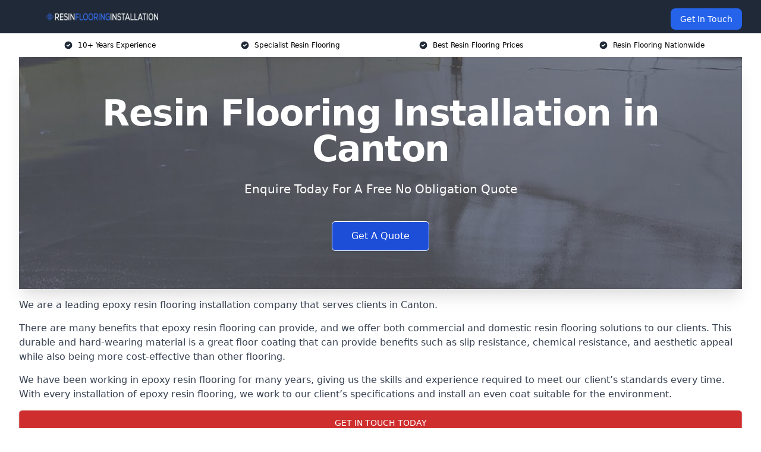

--- FILE ---
content_type: text/html; charset=UTF-8
request_url: https://resinflooringinstallation.co.uk/near-me/cardiff-canton/
body_size: 14908
content:
<!doctype html>
<html lang="en-GB" >
<head>
    <title>Resin Flooring Installation in Canton</title>
<meta name="viewport" content="width=device-width, initial-scale=1.0"> 
<meta name='robots' content='index, follow, max-snippet, max-video-preview, max-image-preview:large' />
<link rel="alternate" title="oEmbed (JSON)" type="application/json+oembed" href="https://resinflooringinstallation.co.uk/wp-json/oembed/1.0/embed?url=https%3A%2F%2Fresinflooringinstallation.co.uk%2Fnear-me%2Fservice-in-location%2F" />
<link rel="alternate" title="oEmbed (XML)" type="text/xml+oembed" href="https://resinflooringinstallation.co.uk/wp-json/oembed/1.0/embed?url=https%3A%2F%2Fresinflooringinstallation.co.uk%2Fnear-me%2Fservice-in-location%2F&#038;format=xml" />
<style id='wp-img-auto-sizes-contain-inline-css' type='text/css'>
img:is([sizes=auto i],[sizes^="auto," i]){contain-intrinsic-size:3000px 1500px}
/*# sourceURL=wp-img-auto-sizes-contain-inline-css */
</style>
<style id='wp-emoji-styles-inline-css' type='text/css'>

	img.wp-smiley, img.emoji {
		display: inline !important;
		border: none !important;
		box-shadow: none !important;
		height: 1em !important;
		width: 1em !important;
		margin: 0 0.07em !important;
		vertical-align: -0.1em !important;
		background: none !important;
		padding: 0 !important;
	}
/*# sourceURL=wp-emoji-styles-inline-css */
</style>
<style id='wp-block-library-inline-css' type='text/css'>
:root{--wp-block-synced-color:#7a00df;--wp-block-synced-color--rgb:122,0,223;--wp-bound-block-color:var(--wp-block-synced-color);--wp-editor-canvas-background:#ddd;--wp-admin-theme-color:#007cba;--wp-admin-theme-color--rgb:0,124,186;--wp-admin-theme-color-darker-10:#006ba1;--wp-admin-theme-color-darker-10--rgb:0,107,160.5;--wp-admin-theme-color-darker-20:#005a87;--wp-admin-theme-color-darker-20--rgb:0,90,135;--wp-admin-border-width-focus:2px}@media (min-resolution:192dpi){:root{--wp-admin-border-width-focus:1.5px}}.wp-element-button{cursor:pointer}:root .has-very-light-gray-background-color{background-color:#eee}:root .has-very-dark-gray-background-color{background-color:#313131}:root .has-very-light-gray-color{color:#eee}:root .has-very-dark-gray-color{color:#313131}:root .has-vivid-green-cyan-to-vivid-cyan-blue-gradient-background{background:linear-gradient(135deg,#00d084,#0693e3)}:root .has-purple-crush-gradient-background{background:linear-gradient(135deg,#34e2e4,#4721fb 50%,#ab1dfe)}:root .has-hazy-dawn-gradient-background{background:linear-gradient(135deg,#faaca8,#dad0ec)}:root .has-subdued-olive-gradient-background{background:linear-gradient(135deg,#fafae1,#67a671)}:root .has-atomic-cream-gradient-background{background:linear-gradient(135deg,#fdd79a,#004a59)}:root .has-nightshade-gradient-background{background:linear-gradient(135deg,#330968,#31cdcf)}:root .has-midnight-gradient-background{background:linear-gradient(135deg,#020381,#2874fc)}:root{--wp--preset--font-size--normal:16px;--wp--preset--font-size--huge:42px}.has-regular-font-size{font-size:1em}.has-larger-font-size{font-size:2.625em}.has-normal-font-size{font-size:var(--wp--preset--font-size--normal)}.has-huge-font-size{font-size:var(--wp--preset--font-size--huge)}.has-text-align-center{text-align:center}.has-text-align-left{text-align:left}.has-text-align-right{text-align:right}.has-fit-text{white-space:nowrap!important}#end-resizable-editor-section{display:none}.aligncenter{clear:both}.items-justified-left{justify-content:flex-start}.items-justified-center{justify-content:center}.items-justified-right{justify-content:flex-end}.items-justified-space-between{justify-content:space-between}.screen-reader-text{border:0;clip-path:inset(50%);height:1px;margin:-1px;overflow:hidden;padding:0;position:absolute;width:1px;word-wrap:normal!important}.screen-reader-text:focus{background-color:#ddd;clip-path:none;color:#444;display:block;font-size:1em;height:auto;left:5px;line-height:normal;padding:15px 23px 14px;text-decoration:none;top:5px;width:auto;z-index:100000}html :where(.has-border-color){border-style:solid}html :where([style*=border-top-color]){border-top-style:solid}html :where([style*=border-right-color]){border-right-style:solid}html :where([style*=border-bottom-color]){border-bottom-style:solid}html :where([style*=border-left-color]){border-left-style:solid}html :where([style*=border-width]){border-style:solid}html :where([style*=border-top-width]){border-top-style:solid}html :where([style*=border-right-width]){border-right-style:solid}html :where([style*=border-bottom-width]){border-bottom-style:solid}html :where([style*=border-left-width]){border-left-style:solid}html :where(img[class*=wp-image-]){height:auto;max-width:100%}:where(figure){margin:0 0 1em}html :where(.is-position-sticky){--wp-admin--admin-bar--position-offset:var(--wp-admin--admin-bar--height,0px)}@media screen and (max-width:600px){html :where(.is-position-sticky){--wp-admin--admin-bar--position-offset:0px}}

/*# sourceURL=wp-block-library-inline-css */
</style><style id='global-styles-inline-css' type='text/css'>
:root{--wp--preset--aspect-ratio--square: 1;--wp--preset--aspect-ratio--4-3: 4/3;--wp--preset--aspect-ratio--3-4: 3/4;--wp--preset--aspect-ratio--3-2: 3/2;--wp--preset--aspect-ratio--2-3: 2/3;--wp--preset--aspect-ratio--16-9: 16/9;--wp--preset--aspect-ratio--9-16: 9/16;--wp--preset--color--black: #000000;--wp--preset--color--cyan-bluish-gray: #abb8c3;--wp--preset--color--white: #ffffff;--wp--preset--color--pale-pink: #f78da7;--wp--preset--color--vivid-red: #cf2e2e;--wp--preset--color--luminous-vivid-orange: #ff6900;--wp--preset--color--luminous-vivid-amber: #fcb900;--wp--preset--color--light-green-cyan: #7bdcb5;--wp--preset--color--vivid-green-cyan: #00d084;--wp--preset--color--pale-cyan-blue: #8ed1fc;--wp--preset--color--vivid-cyan-blue: #0693e3;--wp--preset--color--vivid-purple: #9b51e0;--wp--preset--gradient--vivid-cyan-blue-to-vivid-purple: linear-gradient(135deg,rgb(6,147,227) 0%,rgb(155,81,224) 100%);--wp--preset--gradient--light-green-cyan-to-vivid-green-cyan: linear-gradient(135deg,rgb(122,220,180) 0%,rgb(0,208,130) 100%);--wp--preset--gradient--luminous-vivid-amber-to-luminous-vivid-orange: linear-gradient(135deg,rgb(252,185,0) 0%,rgb(255,105,0) 100%);--wp--preset--gradient--luminous-vivid-orange-to-vivid-red: linear-gradient(135deg,rgb(255,105,0) 0%,rgb(207,46,46) 100%);--wp--preset--gradient--very-light-gray-to-cyan-bluish-gray: linear-gradient(135deg,rgb(238,238,238) 0%,rgb(169,184,195) 100%);--wp--preset--gradient--cool-to-warm-spectrum: linear-gradient(135deg,rgb(74,234,220) 0%,rgb(151,120,209) 20%,rgb(207,42,186) 40%,rgb(238,44,130) 60%,rgb(251,105,98) 80%,rgb(254,248,76) 100%);--wp--preset--gradient--blush-light-purple: linear-gradient(135deg,rgb(255,206,236) 0%,rgb(152,150,240) 100%);--wp--preset--gradient--blush-bordeaux: linear-gradient(135deg,rgb(254,205,165) 0%,rgb(254,45,45) 50%,rgb(107,0,62) 100%);--wp--preset--gradient--luminous-dusk: linear-gradient(135deg,rgb(255,203,112) 0%,rgb(199,81,192) 50%,rgb(65,88,208) 100%);--wp--preset--gradient--pale-ocean: linear-gradient(135deg,rgb(255,245,203) 0%,rgb(182,227,212) 50%,rgb(51,167,181) 100%);--wp--preset--gradient--electric-grass: linear-gradient(135deg,rgb(202,248,128) 0%,rgb(113,206,126) 100%);--wp--preset--gradient--midnight: linear-gradient(135deg,rgb(2,3,129) 0%,rgb(40,116,252) 100%);--wp--preset--font-size--small: 13px;--wp--preset--font-size--medium: 20px;--wp--preset--font-size--large: 36px;--wp--preset--font-size--x-large: 42px;--wp--preset--spacing--20: 0.44rem;--wp--preset--spacing--30: 0.67rem;--wp--preset--spacing--40: 1rem;--wp--preset--spacing--50: 1.5rem;--wp--preset--spacing--60: 2.25rem;--wp--preset--spacing--70: 3.38rem;--wp--preset--spacing--80: 5.06rem;--wp--preset--shadow--natural: 6px 6px 9px rgba(0, 0, 0, 0.2);--wp--preset--shadow--deep: 12px 12px 50px rgba(0, 0, 0, 0.4);--wp--preset--shadow--sharp: 6px 6px 0px rgba(0, 0, 0, 0.2);--wp--preset--shadow--outlined: 6px 6px 0px -3px rgb(255, 255, 255), 6px 6px rgb(0, 0, 0);--wp--preset--shadow--crisp: 6px 6px 0px rgb(0, 0, 0);}:where(.is-layout-flex){gap: 0.5em;}:where(.is-layout-grid){gap: 0.5em;}body .is-layout-flex{display: flex;}.is-layout-flex{flex-wrap: wrap;align-items: center;}.is-layout-flex > :is(*, div){margin: 0;}body .is-layout-grid{display: grid;}.is-layout-grid > :is(*, div){margin: 0;}:where(.wp-block-columns.is-layout-flex){gap: 2em;}:where(.wp-block-columns.is-layout-grid){gap: 2em;}:where(.wp-block-post-template.is-layout-flex){gap: 1.25em;}:where(.wp-block-post-template.is-layout-grid){gap: 1.25em;}.has-black-color{color: var(--wp--preset--color--black) !important;}.has-cyan-bluish-gray-color{color: var(--wp--preset--color--cyan-bluish-gray) !important;}.has-white-color{color: var(--wp--preset--color--white) !important;}.has-pale-pink-color{color: var(--wp--preset--color--pale-pink) !important;}.has-vivid-red-color{color: var(--wp--preset--color--vivid-red) !important;}.has-luminous-vivid-orange-color{color: var(--wp--preset--color--luminous-vivid-orange) !important;}.has-luminous-vivid-amber-color{color: var(--wp--preset--color--luminous-vivid-amber) !important;}.has-light-green-cyan-color{color: var(--wp--preset--color--light-green-cyan) !important;}.has-vivid-green-cyan-color{color: var(--wp--preset--color--vivid-green-cyan) !important;}.has-pale-cyan-blue-color{color: var(--wp--preset--color--pale-cyan-blue) !important;}.has-vivid-cyan-blue-color{color: var(--wp--preset--color--vivid-cyan-blue) !important;}.has-vivid-purple-color{color: var(--wp--preset--color--vivid-purple) !important;}.has-black-background-color{background-color: var(--wp--preset--color--black) !important;}.has-cyan-bluish-gray-background-color{background-color: var(--wp--preset--color--cyan-bluish-gray) !important;}.has-white-background-color{background-color: var(--wp--preset--color--white) !important;}.has-pale-pink-background-color{background-color: var(--wp--preset--color--pale-pink) !important;}.has-vivid-red-background-color{background-color: var(--wp--preset--color--vivid-red) !important;}.has-luminous-vivid-orange-background-color{background-color: var(--wp--preset--color--luminous-vivid-orange) !important;}.has-luminous-vivid-amber-background-color{background-color: var(--wp--preset--color--luminous-vivid-amber) !important;}.has-light-green-cyan-background-color{background-color: var(--wp--preset--color--light-green-cyan) !important;}.has-vivid-green-cyan-background-color{background-color: var(--wp--preset--color--vivid-green-cyan) !important;}.has-pale-cyan-blue-background-color{background-color: var(--wp--preset--color--pale-cyan-blue) !important;}.has-vivid-cyan-blue-background-color{background-color: var(--wp--preset--color--vivid-cyan-blue) !important;}.has-vivid-purple-background-color{background-color: var(--wp--preset--color--vivid-purple) !important;}.has-black-border-color{border-color: var(--wp--preset--color--black) !important;}.has-cyan-bluish-gray-border-color{border-color: var(--wp--preset--color--cyan-bluish-gray) !important;}.has-white-border-color{border-color: var(--wp--preset--color--white) !important;}.has-pale-pink-border-color{border-color: var(--wp--preset--color--pale-pink) !important;}.has-vivid-red-border-color{border-color: var(--wp--preset--color--vivid-red) !important;}.has-luminous-vivid-orange-border-color{border-color: var(--wp--preset--color--luminous-vivid-orange) !important;}.has-luminous-vivid-amber-border-color{border-color: var(--wp--preset--color--luminous-vivid-amber) !important;}.has-light-green-cyan-border-color{border-color: var(--wp--preset--color--light-green-cyan) !important;}.has-vivid-green-cyan-border-color{border-color: var(--wp--preset--color--vivid-green-cyan) !important;}.has-pale-cyan-blue-border-color{border-color: var(--wp--preset--color--pale-cyan-blue) !important;}.has-vivid-cyan-blue-border-color{border-color: var(--wp--preset--color--vivid-cyan-blue) !important;}.has-vivid-purple-border-color{border-color: var(--wp--preset--color--vivid-purple) !important;}.has-vivid-cyan-blue-to-vivid-purple-gradient-background{background: var(--wp--preset--gradient--vivid-cyan-blue-to-vivid-purple) !important;}.has-light-green-cyan-to-vivid-green-cyan-gradient-background{background: var(--wp--preset--gradient--light-green-cyan-to-vivid-green-cyan) !important;}.has-luminous-vivid-amber-to-luminous-vivid-orange-gradient-background{background: var(--wp--preset--gradient--luminous-vivid-amber-to-luminous-vivid-orange) !important;}.has-luminous-vivid-orange-to-vivid-red-gradient-background{background: var(--wp--preset--gradient--luminous-vivid-orange-to-vivid-red) !important;}.has-very-light-gray-to-cyan-bluish-gray-gradient-background{background: var(--wp--preset--gradient--very-light-gray-to-cyan-bluish-gray) !important;}.has-cool-to-warm-spectrum-gradient-background{background: var(--wp--preset--gradient--cool-to-warm-spectrum) !important;}.has-blush-light-purple-gradient-background{background: var(--wp--preset--gradient--blush-light-purple) !important;}.has-blush-bordeaux-gradient-background{background: var(--wp--preset--gradient--blush-bordeaux) !important;}.has-luminous-dusk-gradient-background{background: var(--wp--preset--gradient--luminous-dusk) !important;}.has-pale-ocean-gradient-background{background: var(--wp--preset--gradient--pale-ocean) !important;}.has-electric-grass-gradient-background{background: var(--wp--preset--gradient--electric-grass) !important;}.has-midnight-gradient-background{background: var(--wp--preset--gradient--midnight) !important;}.has-small-font-size{font-size: var(--wp--preset--font-size--small) !important;}.has-medium-font-size{font-size: var(--wp--preset--font-size--medium) !important;}.has-large-font-size{font-size: var(--wp--preset--font-size--large) !important;}.has-x-large-font-size{font-size: var(--wp--preset--font-size--x-large) !important;}
/*# sourceURL=global-styles-inline-css */
</style>

<style id='classic-theme-styles-inline-css' type='text/css'>
/*! This file is auto-generated */
.wp-block-button__link{color:#fff;background-color:#32373c;border-radius:9999px;box-shadow:none;text-decoration:none;padding:calc(.667em + 2px) calc(1.333em + 2px);font-size:1.125em}.wp-block-file__button{background:#32373c;color:#fff;text-decoration:none}
/*# sourceURL=/wp-includes/css/classic-themes.min.css */
</style>
<link rel='stylesheet' id='style-name-css' href='https://resinflooringinstallation.co.uk/wp-content/plugins/az-lists/az.css?ver=6.9' type='text/css' media='all' />
<link rel="https://api.w.org/" href="https://resinflooringinstallation.co.uk/wp-json/" /><link rel="EditURI" type="application/rsd+xml" title="RSD" href="https://resinflooringinstallation.co.uk/xmlrpc.php?rsd" />
<meta name="generator" content="WordPress 6.9" />
<link rel="canonical" href="https://resinflooringinstallation.co.uk/near-me/cardiff-canton/" /><meta name="description" content="Resin flooring installation specialists in Canton CF5 1 providing expert epoxy floor preparation and durable resin floors for commercial and industrial needs." /><meta name="keywords" content="resin flooring, resin flooring installers, resin flooring company, resin floor, resin flooring services, resin flooring solutions" /><meta name="geo.placename" content="Canton" /><meta name="geo.position" content="51.48204; -3.20636" /><meta name="geo.county" content="South Glamorgan" /><meta name="geo.postcode" content="CF5 1" /><meta name="geo.region" content="Wales" /><meta name="geo.country" content="south-glamorgan" /><meta property="business:contact_data:locality" content="South Glamorgan" /><meta property="business:contact_data:zip" content="CF5 1" /><meta property="place:location:latitude" content="51.48204" /><meta property="place:location:longitude" content="-3.20636" /><meta property="business:contact_data:country_name" content="south-glamorgan" /><meta property="og:url" content="https://resinflooringinstallation.co.uk/near-me/cardiff-canton/" /><meta property="og:title" content="Resin Flooring Installation with Epoxy Resin Experts in Canton CF5 1" /><meta property="og:description" content="We are Resin Flooring Installation. We offer our services in Canton and the following Cardiff, Grangetown, Cathays, Fairwater, Whitchurch" /><meta property="og:type" content="business.business" /><meta name="twitter:card" content="summary_large_image" /><meta name="twitter:site" content="Resin Flooring Installation" /><meta name="twitter:creator" content="Resin Flooring Installation" /><meta name="twitter:title" content="Resin Flooring Installation with Epoxy Resin Experts in Canton CF5 1" /><meta name="twitter:description" content="We are Resin Flooring Installation. We offer our services in Canton and the following Cardiff, Grangetown, Cathays, Fairwater, Whitchurch" />
        <script type="application/ld+json"> [{"address":{"@type":"PostalAddress","addressLocality":"Canton","addressRegion":"South Glamorgan","postalCode":"CF5 1","addressCountry":"UK"},"@context":"http://schema.org","@type":"LocalBusiness","name":"Resin Flooring Installation","image":"https://resinflooringinstallation.co.uk/wp-content/uploads/resin-flooring-banner.jpg","priceRange":"£7 and £15 per square metre","description":"Resin Flooring Installation in Canton is a premier company specialising in the installation of high-quality resin flooring solutions. We cater to commercial, industrial, and residential clients, providing durable, seamless, and aesthetically pleasing floors. Our services include epoxy resin, polyurethane flooring, and anti-slip coatings, ensuring a safe and efficient workspace. Our skilled technicians utilise advanced techniques and premium materials to deliver superior performance and longevity. Key offerings include bespoke designs, chemical-resistant surfaces, and rapid installation, minimising downtime. Ideal for warehouses, factories, kitchens, and showrooms, our resin floors are renowned for their robustness, low maintenance, and stylish finish. Trust us for expert craftsmanship and exceptional results.","logo":"https://resinflooringinstallation.co.uk/wp-content/uploads/resin-flooring-installation.png","url":"https://resinflooringinstallation.co.uk/near-me/south-glamorgan-Canton/","Geo":{"@type":"GeoCoordinates","latitude":"51.48204","longitude":"-3.20636"},"alternateName":"Resin Flooring Installation Canton","areaServed":["Cardiff","Grangetown","Cathays","Fairwater","Whitchurch","Llanishen","Penarth","Weston-Super-Mare","Clevedon","Portishead"],"currenciesAccepted":"GBP","openingHours":"Mon-Fri 9am-5pm","legalName":"Resin Flooring Installation in Canton","makesOffer":{"@type":"Offer","itemOffered":["Epoxy Resin Flooring","Polyurethane Resin Flooring","Polymethyl Methacrylate (PMMA)"]},"additionalType":["https://en.wikipedia.org/wiki/Canton","https://en.wikipedia.org/?title=Epoxy_resin&redirect=no"],"email":"info@resinflooringinstallation.co.uk","brand":{"@type":"Brand","name":"Resin Flooring Installation"},"award":["Best Resin Flooring Installation Company South Glamorgan 2026","Top Rated Epoxy Resin Flooring Providers Canton"]}]</script> <link rel="icon" href="https://resinflooringinstallation.co.uk/wp-content/uploads/resin-flooring-installation-icon-150x150.png" sizes="32x32" />
<link rel="icon" href="https://resinflooringinstallation.co.uk/wp-content/uploads/resin-flooring-installation-icon-300x300.png" sizes="192x192" />
<link rel="apple-touch-icon" href="https://resinflooringinstallation.co.uk/wp-content/uploads/resin-flooring-installation-icon-300x300.png" />
<meta name="msapplication-TileImage" content="https://resinflooringinstallation.co.uk/wp-content/uploads/resin-flooring-installation-icon-300x300.png" />
<link href="https://unpkg.com/tailwindcss@^2/dist/tailwind.min.css" rel="stylesheet">
<script src="https://cdnjs.cloudflare.com/ajax/libs/alpinejs/2.7.3/alpine.js" id="alpine"></script>
<link href="/wp-content/themes/dash-theme/style.css" rel="stylesheet">
<script src="/wp-content/themes/dash-theme/script.js" id="custom-script"></script>
</head>


<div class="w-full text-white bg-gray-800 sticky top-0 z-10">
  <div x-data="{ open: false }" class="flex flex-col max-w-screen-xl px-4 mx-auto md:items-center md:justify-between md:flex-row md:px-6 lg:px-8">
    <div class="p-4 flex flex-row items-center justify-between">
      <a href="/" class="text-lg tracking-widest text-gray-900 uppercase rounded-lg focus:outline-none focus:shadow-outline"><img class="h-6 w-auto" height="217" width="24" src="https://resinflooringinstallation.co.uk/wp-content/uploads/resin-flooring-installation.png"></a>
      <button class="md:hidden rounded-lg focus:outline-none focus:shadow-outline" @click="open = !open">
        <svg fill="currentColor" viewBox="0 0 20 20" class="w-6 h-6">
          <path x-show="!open" fill-rule="evenodd" d="M3 5a1 1 0 011-1h12a1 1 0 110 2H4a1 1 0 01-1-1zM3 10a1 1 0 011-1h12a1 1 0 110 2H4a1 1 0 01-1-1zM9 15a1 1 0 011-1h6a1 1 0 110 2h-6a1 1 0 01-1-1z" clip-rule="evenodd"></path>
          <path x-show="open" fill-rule="evenodd" d="M4.293 4.293a1 1 0 011.414 0L10 8.586l4.293-4.293a1 1 0 111.414 1.414L11.414 10l4.293 4.293a1 1 0 01-1.414 1.414L10 11.414l-4.293 4.293a1 1 0 01-1.414-1.414L8.586 10 4.293 5.707a1 1 0 010-1.414z" clip-rule="evenodd" style="display: none;"></path>
        </svg>
      </button>
    </div>



  <nav :class="{'flex': open, 'hidden': !open}" class="flex-col flex-grow pb-4 md:pb-0 hidden md:flex md:justify-end md:flex-row">
              <a href="#contact" class="px-4 py-2 mt-2 bg-blue-600 text-white text-sm rounded-lg md:ml-4 hover:bg-blue-700" href="/contact-us/">Get In Touch</a>   
  </nav>





  </div>
</div>
  <div class="bg-white">
  <div class="max-w-7xl mx-auto py-3 px-2 sm:px-6 lg:px-8">
    <div class="grid grid-cols-2 lg:grid-cols-4 text-xs">
    	  <div class='col-span-1 flex justify-center'>
      <svg xmlns="http://www.w3.org/2000/svg" viewBox="0 0 20 20" fill="currentColor" class="mr-2 h-4 w-4 text-gray-800">
      <path fill-rule="evenodd" d="M10 18a8 8 0 100-16 8 8 0 000 16zm3.707-9.293a1 1 0 00-1.414-1.414L9 10.586 7.707 9.293a1 1 0 00-1.414 1.414l2 2a1 1 0 001.414 0l4-4z" clip-rule="evenodd"></path>
      </svg>
        <p>10+ Years Experience</p>
      </div>
		  <div class='col-span-1 flex justify-center'>
      <svg xmlns="http://www.w3.org/2000/svg" viewBox="0 0 20 20" fill="currentColor" class="mr-2 h-4 w-4 text-gray-800">
      <path fill-rule="evenodd" d="M10 18a8 8 0 100-16 8 8 0 000 16zm3.707-9.293a1 1 0 00-1.414-1.414L9 10.586 7.707 9.293a1 1 0 00-1.414 1.414l2 2a1 1 0 001.414 0l4-4z" clip-rule="evenodd"></path>
      </svg>
        <p>Specialist Resin Flooring</p>
      </div>
		  <div class='col-span-1 justify-center hidden md:flex'>
      <svg xmlns="http://www.w3.org/2000/svg" viewBox="0 0 20 20" fill="currentColor" class="mr-2 h-4 w-4 text-gray-800">
      <path fill-rule="evenodd" d="M10 18a8 8 0 100-16 8 8 0 000 16zm3.707-9.293a1 1 0 00-1.414-1.414L9 10.586 7.707 9.293a1 1 0 00-1.414 1.414l2 2a1 1 0 001.414 0l4-4z" clip-rule="evenodd"></path>
      </svg>
        <p>Best Resin Flooring Prices</p>
      </div>
		  <div class='col-span-1 justify-center hidden md:flex'>
      <svg xmlns="http://www.w3.org/2000/svg" viewBox="0 0 20 20" fill="currentColor" class="mr-2 h-4 w-4 text-gray-800">
      <path fill-rule="evenodd" d="M10 18a8 8 0 100-16 8 8 0 000 16zm3.707-9.293a1 1 0 00-1.414-1.414L9 10.586 7.707 9.293a1 1 0 00-1.414 1.414l2 2a1 1 0 001.414 0l4-4z" clip-rule="evenodd"></path>
      </svg>
        <p>Resin Flooring Nationwide</p>
      </div>
		    </div>
  </div>
</div>



<!--hero Section-->
<div class="relative">
   <div class="max-w-7xl mx-auto sm:px-6 lg:px-8">
      <div class="relative shadow-xl sm:overflow-hidden">
         <div class="absolute inset-0">
			             <img class="h-full w-full object-cover" src="https://resinflooringinstallation.co.uk/wp-content/uploads/resin-flooring-banner.jpg">
            <div class="absolute inset-0 bg-gray-400 mix-blend-multiply"></div>
         </div>
         <div class="relative px-4 py-16 sm:px-6 sm:py-24 lg:py-16 lg:px-8">
            <h1 class="text-center text-4xl font-extrabold tracking-tight sm:text-5xl lg:text-6xl">
               <span class="block text-white">Resin Flooring Installation in Canton</span>
            </h1>
            <p class="mt-6 max-w-lg mx-auto text-center text-xl text-white sm:max-w-3xl">
               Enquire Today For A Free No Obligation Quote
            </p>
            <div class="mt-10 max-w-sm mx-auto sm:max-w-none sm:flex sm:justify-center">
                  <a href="#contact" class="border-white flex items-center justify-center px-4 py-3 border border-transparent text-base font-medium rounded-md shadow-sm text-white bg-blue-700 hover:bg-opacity-70 sm:px-8">
                  Get A Quote
                  </a>
            </div>
         </div>
      </div>
   </div>
</div>

<!--content -->
<div class="mbc max-w-7xl mx-auto px-8 mt-2 text-gray-700 mx-auto">
<p>We are a leading epoxy resin flooring installation company that serves clients in Canton.</p>
<p>There are many benefits that epoxy resin flooring can provide, and we offer both commercial and domestic resin flooring solutions to our clients. This durable and hard-wearing material is a great floor coating that can provide benefits such as slip resistance, chemical resistance, and aesthetic appeal while also being more cost-effective than other flooring.</p>
<p>We have been working in epoxy resin flooring for many years, giving us the skills and experience required to meet our client&#8217;s standards every time. With every installation of epoxy resin flooring, we work to our client&#8217;s specifications and install an even coat suitable for the environment.</p>
<div class="blk-cta"><a class="blk-cta__lnk red " href="#contact">Get In Touch Today</a></div>
<p>Working with our company gives you access to a range of resin floor solutions, as well as a complete service done to the highest standards. We will work with you through the preparation of the existing flooring, as well as in the installation of resin from the first coat to the finishing touches. Our team is also available to provide maintenance to the finished floor to ensure the highest standards every time.</p>
<p>If you are interested in resin flooring and are looking for the best installation service in Canton, then you have come to the right place. Please contact the team today to learn more about what we offer and how we can help you.</p>
<h2>Who Are We?</h2>
<p>We are a leading installation company that provides both commercial and domestic resin flooring in Canton. We have worked across the UK for many years and continue to be a leading installer for any kind of epoxy resin floor, ensuring we can work to meet all specifications.</p>
<p>Our resin floor coating is designed to be installed on top of polished concrete and can offer benefits to protect the existing foundations of your property. When added on top of concrete floors, our resin floor coating is resistant to solvent-based products, slip resistant, and durable, ensuring it will last a long time.</p>
<p>Adding this epoxy resin coating to any surface is a great way to protect it from damage as well as offer additional advantages in aesthetic appeal as well as quality. Resins are designed to be hard-wearing through the process in which they are developed, and this makes them suitable for any kind of environment, from commercial kitchens to domestic settings.</p>
<p>Our company works to provide resin coatings on any surface, including walls as well as flooring and provides a high-quality installation every time. We have a range of resins available for you to consider, as well as being able to process resins in multiple colours or finishes to suit your needs.</p>
<p>If you are interested in our resin flooring, please contact the team in Canton today to learn more or to request a quote.</p>
<h3>Accredited Epoxy Resin Flooring Installers in Canton</h3>
<p>Our team is accredited in the installation of resins in Canton, and we will work with you throughout the whole process of installing floors.</p>
<p>With our certifications, we can install both commercial and domestic resin flooring, allowing us to work in a range of environments around the UK. Resin flooring can offer a great range of benefits which is why it is such a great option for all forms of environment.</p>
<p>We can install any kind of floor and will work to complete the whole floor, even adding a second coat when required, which is slip resistant. Our self-levelling resin is suitable for application onto any concrete floor, although we always start the process off with a primer for additional security.</p>
<p>We can meet your specifications in terms of the resin floor you want and its appearance. As experts in resin in Canton, we aim to provide the best quality service every time and provide a professional installation of all floors.</p>
<h3>10 Years Experience in National Resin Flooring in Canton</h3>
<p>Our company has been working in resin flooring for a decade and continues to be one of the leading installers in Canton.</p>
<p>We provide domestic resin flooring as well as work in spaces such as commercial kitchens, garage floors, and retail spaces, to name but a few. You can find our resin floors across the country in prominent commercial environments because of the quality we ensure.</p>
<p>Our company works with all kinds of resins to provide coatings for flooring and will provide a hard-wearing resin floor that is suitable for your specific needs.</p>
<p>The whole team is accredited in resin installation and will remain on-site throughout the entire process of installation, from preparation to the finished floor.</p>
<div class="blk-cta"><a class="blk-cta__lnk green " href="#contact">Receive Best Online Quotes Available</a></div>
<h2>Why Choose Us for Your Resin Flooring in Canton?</h2>
<p>We are one of the leading epoxy resin flooring companies in Canton and work in all regions.</p>
<p>We have been installing epoxy resin floors for over a decade and continue to provide one of the best services out there. You can find out epoxy resin floors in a variety of environments, including domestic resin flooring as well as in commercial settings like commercial kitchens, garage floors, and other hard-wearing areas.</p>
<p>Installing resin flooring over concrete is a great way to ensure durability, as well as long-lasting protection because the resin is resistant to solvent-based products and slip-resistant, as well as being low maintenance. This is why it is common to see resin floors in commercial settings because it is easy to maintain and keep hygienic, regardless of the circumstances.</p>
<p>With our years of experience installing resin flooring, we can meet any specifications and provide a range of epoxy resin flooring solutions so there will be something suitable for your needs. We will start the process with a single coat of primer before adding a coat of epoxy resin to the concrete surface underneath. A second coat of epoxy resin may be required to make it slip-resistant and offer additional aesthetic benefits.</p>
<p>Regardless of what you choose, we have something suitable for you and will offer the highest quality installation available.</p>
<p>If you are interested in our resin flooring in Canton, please contact the team today to learn more or to request a quote.</p>
<h2>What is Resin Flooring?</h2>
<p>Resin flooring is a hard-wearing plastic surface that can be installed as a top coat onto polished concrete to offer additional durability, resistance, and style.</p>
<p>Resin floors are used in a range of environments, including commercial settings, because of the fact it is hard-wearing, offer chemical resistance, and can be dyed in multiple colours to suit the design of the business. While some preparation may be needed for the site, the installation of resin floors is usually quick as this is a fast-cure solution.</p>
<p>This is ideal for those in commercial settings because the installation of some epoxy resin floors may not require the closure of your business. Many forms of epoxy resin can be completely cured within a couple of days, meaning your business may only have to close for a weekend while we install the new epoxy resin floor to the space. However, some forms of resin can be completely cured in just a few hours, making them even better for commercial spaces.</p>
<p>This will vary based on the kind of resin flooring you choose and how this can be installed, which our company can help with.</p>
<p>Our company offers both commercial and domestic resin flooring to clients across the UK, providing quality installation at all sites. Our resin floor coating is designed to be hard-wearing and can come in a range of colours to suit your needs.</p>
<p>If you are interested in our services in Canton, please contact the team today.</p>
<div class="blk-cta"><a class="blk-cta__lnk blue " href="#contact">Contact Our Team For Best Rates in Canton</a></div>
<h2>Types of Resin Flooring</h2>
<p>As a leading resin floor installation company, we provide multiple forms of resin to ensure we can meet the needs of all our clients. There are three main forms of resin:</p>
<h3>Epoxy Resin Flooring</h3>
<p>Epoxy resin is the most common and widely used form of resin flooring in Canton that you will find, which is why all our services start with naming epoxy resin floor coating.</p>
<p>An epoxy resin floor is commonly used in commercial and industrial sectors because of how hard-wearing it is. This is because an epoxy resin floor is made using a thermostat material that is not only highly durable but also electrically conductive, making it a safe solution for industrial spaces.</p>
<p>While an epoxy resin floor performs the same as any other form of resin flooring, there are some additional benefits that epoxy resin can provide. This includes the fact that an epoxy resin floor coating can be installed as a top coat directly on top of concrete floors because it is hard-wearing and bonds fully to concrete.</p>
<p>Applying epoxy resin floor coatings directly on top of concrete can protect the foundations of your property from damage and impact, as well as rising damp and water damage, and offers chemical resistance. It can also be easy to clean and remove debris like dust.</p>
<p>This is why you will commonly find this kind of resin floor being used as a garage floor, for example. Garage floors need to be highly hard-wearing, and this kind of resin can withstand heavy equipment.</p>
<p>However, it is important to note that should the garage floor become damaged following the coat of epoxy resin; the whole thing will need to be replaced. Epoxy resin cannot be applied in patches in Canton, and a full coat of epoxy resin needs to be applied to receive these benefits.</p>
<p>As it is so hard wearing, epoxy resin does take the longest to cure out of all forms of floor coating, but the lack of preparation required can make up for this.</p>
<h3>Polyurethane Resin Flooring</h3>
<p>Made using polyurethane screed, this kind of resin flooring is very hygienic and low maintenance, which is why it is commonly seen in commercial kitchens or throughout the food industry.</p>
<p>While it is also hard wearing and can be slip resistant like epoxy resin in Canton, a second coat may be added to the polyurethane screed to provide this. From the first coat, polyurethane screed is resistant to impact and most chemicals, as well as being able to withstand high heat.</p>
<p>This form of resin flooring comes in a range of finishes and colours to suit the needs of your environment, all of which will still offer the same levels of abrasion resistance.</p>
<p>Like epoxy resin, this is a thermostat material which means these floor coatings can take a couple of days to cure fully. This is especially the case if a second coat or top coat is added to provide additional benefits.</p>
<h3>Polymethyl Methacrylate (PMMA)</h3>
<p>This kind of resin flooring is a highly customisable option which makes it incredibly versatile.</p>
<p>This floor can be customised to offer high levels of chemical, slip, or electrical resistance based on the needs of the setting. While it offers some of the same benefits as epoxy resin, this kind of floor is a fast-cure solution and can be completely cured within a few hours, including with preparation.</p>
<p>This makes it ideal for busy commercial settings and areas in Canton that need additional protection fast. Like other forms of resin, it remains easy to maintain and keeps dust free as well as is resistant to harsh chemicals, so it is hygienic. It can also be customised in terms of colour options to suit your business.</p>
<p>Following the initial preparation of the floor, this kind of resin is also easy to repair should damage occur. Unlike the other forms of flooring we provide, this resin can be installed in small patches and does not require a complete preparation overhaul in times of damage.</p>
<p>The flexibility and durability that this kind of floor provides make it ideal for a great range of settings.</p>
<p>At our floor installation company, we can provide all these forms of resin floor coatings based on the needs of your environment. Our team covers the complete preparation and maintenance of your site to ensure the highest standards of installation every time and will work with you to determine the best form of resin flooring for your needs.</p>
<p>If you are interested in working with us, please contact the team in Canton today to learn more or to request a quote.</p>
<div class="blk-cta"><a class="blk-cta__lnk red " href="#contact">Receive Top Online Quotes Here</a></div>
<h2>Types of Flooring</h2>
<p>As we work with multiple forms of resin, we can provide flooring to all settings in Canton. Some examples of the flooring we provide include:</p>
<ul>
<li aria-level="1">Food safe flooring</li>
<li aria-level="1">Abrasion resistant flooring</li>
<li aria-level="1">Anti-static floors</li>
<li aria-level="1">Chemical resistant flooring</li>
<li aria-level="1">Heat resistant floors</li>
<li aria-level="1">Scratch resistant floors</li>
<li aria-level="1">Slip-resistant floors</li>
<li aria-level="1">Waterproof flooring</li>
<li aria-level="1">Steam resistant flooring</li>
<li aria-level="1">UV light-resistant floors</li>
<li aria-level="1">Car park decking</li>
<li aria-level="1">Wear resistant flooring</li>
</ul>
<p>We can provide floor installation in Canton and work in all regions.</p>
<p>Please contact the team today to learn more or to request a quote for our services.</p>
<h2>Resin Floors Installation Cost in Canton</h2>
<p>The average cost for resin floor installation in the UK is between £7 and £15 per square metre.</p>
<p>The total cost of this kind of floor can vary based on factors such as:</p>
<ul>
<li aria-level="1">Location</li>
<li aria-level="1">Size of the floor</li>
<li aria-level="1">Preparation required</li>
<li aria-level="1">Type of resin floor required</li>
<li aria-level="1">Additional coats required</li>
<li aria-level="1">The colour or texture options</li>
</ul>
<p>We aim to offer a cost-effective solution and provide a full service in Canton. Our team will work on your site from the preparation of the existing floor until the final coat is installed.</p>
<p>Please contact us today to request a quote for our installation.</p>
<h2>Benefits of Epoxy Resin Flooring</h2>
<p>Epoxy resin flooring offers a great deal of benefits in Canton, including the following:</p>
<ul>
<li aria-level="1">Hard-wearing for long-lasting durability</li>
<li aria-level="1">Additional protection to the concrete floor underneath</li>
<li aria-level="1">Easy maintenance and hygienic floor option</li>
<li aria-level="1">Suitable for customisations making for an attractive floor solution</li>
<li aria-level="1">Some resin is a fast cure, making for a quick turnaround</li>
<li aria-level="1">Electrical, chemical, and heat-resistant material</li>
<li aria-level="1">Slip resistance with an additional top coat applied</li>
<li aria-level="1">Eco-friendly solution</li>
<li aria-level="1">Cheaper than other floor coatings</li>
</ul>
<p>As a leading resin floor installation company in Canton, we can ensure you experience these benefits with your new flooring. We provide multiple forms of resin to meet your specifications, and each option can be customised to offer specific benefits or to appear in certain textures or colours.</p>
<p>Please contact the team today to learn more or to request a quote for our work.</p>
<h2>Resin Flooring Sectors</h2>
<p>We provide resin flooring to all sectors in Canton, including:</p>
<ul>
<li aria-level="1">Pharmaceutical Flooring</li>
<li aria-level="1">Food Grade Flooring</li>
<li aria-level="1">Warehouse Flooring</li>
<li aria-level="1">Workshop Flooring</li>
<li aria-level="1">Factory Flooring</li>
<li aria-level="1">Engineering Flooring</li>
<li aria-level="1">Chemical Flooring</li>
<li aria-level="1">Automotive Flooring</li>
<li aria-level="1">Packaging Flooring</li>
<li aria-level="1">School Flooring</li>
<li aria-level="1">Pub Flooring</li>
</ul>
<p>Please contact us today to learn more about our services or to request a quote for your resin floor in Canton.</p>
<h2>Frequently Asked Questions</h2>
<h3>How much does it cost to pour a resin floor?</h3>
<p>The average cost of a resin floor is between £7 and £15 per square metre.</p>
<h3>What are the pros and cons of poured resin floors?</h3>
<p>Poured resin floors offer a variety of benefits, including durability and chemical resistance, and are an attractive solution. Based on the kind of resin you choose, it may take a couple of days for it to completely cure, which may impact your business.</p>
<h3>Is resin floor cheaper than tile?</h3>
<p>Yes, resin flooring is cheaper to install and maintain than tile, concrete, or even wooden floors.</p>
<h3>What are the disadvantages of resin floors?</h3>
<p>The main disadvantage of some resin flooring is the fact it can take a long time to cure, especially if additional preparation or coats are required before the finished floor.</p>
<h2>Get a Quote</h2>
<p>If you are interested in the work we do and are looking to get a resin floor installation, please contact us today.</p>
<h2>Find More Info</h2>
<p>Make sure you contact us today for a number of great resin flooring installation services in Wales.</p>
<p>Here are some towns we cover near Canton.</p>
<a href="https://resinflooringinstallation.co.uk/near-me/cardiff/">Cardiff</a>, <a href="https://resinflooringinstallation.co.uk/near-me/cardiff-grangetown/">Grangetown</a>, <a href="https://resinflooringinstallation.co.uk/near-me/cardiff-cathays/">Cathays</a>, <a href="https://resinflooringinstallation.co.uk/near-me/cardiff-fairwater/">Fairwater</a>, <a href="https://resinflooringinstallation.co.uk/near-me/cardiff-whitchurch/">Whitchurch</a>
<div class="blk-cta"><a class="blk-cta__lnk red " href="#contact">Receive Top Online Quotes Here</a></div>
<div class="p-quotes-section has-wrap text-center"><h2 class="p-quotes-title u-txt-c">What Others Say About Our Services</h2> <div class="p-quotes"><div class="p-quotes__item"><div class="bg-gray-800 rounded-md text-white p-4 p-crd u-bg-lig u-p-x6 u-br-rd"><div class="p-quotes-rating"><svg xmlns="http://www.w3.org/2000/svg" enable-background="new 0 0 24 24" height="24" viewBox="0 0 24 24" width="24"><g><path d="M0,0h24v24H0V0z" fill="none"/><path d="M0,0h24v24H0V0z" fill="none"/></g><g><g><polygon opacity=".3" points="12,15.4 8.24,17.67 9.24,13.39 5.92,10.51 10.3,10.13 12,6.1 13.71,10.14 18.09,10.52 14.77,13.4 15.77,17.68"/><path d="M22,9.24l-7.19-0.62L12,2L9.19,8.63L2,9.24l5.46,4.73L5.82,21L12,17.27L18.18,21l-1.63-7.03L22,9.24z M12,15.4l-3.76,2.27 l1-4.28l-3.32-2.88l4.38-0.38L12,6.1l1.71,4.04l4.38,0.38l-3.32,2.88l1,4.28L12,15.4z"/></g></g></svg><svg xmlns="http://www.w3.org/2000/svg" enable-background="new 0 0 24 24" height="24" viewBox="0 0 24 24" width="24"><g><path d="M0,0h24v24H0V0z" fill="none"/><path d="M0,0h24v24H0V0z" fill="none"/></g><g><g><polygon opacity=".3" points="12,15.4 8.24,17.67 9.24,13.39 5.92,10.51 10.3,10.13 12,6.1 13.71,10.14 18.09,10.52 14.77,13.4 15.77,17.68"/><path d="M22,9.24l-7.19-0.62L12,2L9.19,8.63L2,9.24l5.46,4.73L5.82,21L12,17.27L18.18,21l-1.63-7.03L22,9.24z M12,15.4l-3.76,2.27 l1-4.28l-3.32-2.88l4.38-0.38L12,6.1l1.71,4.04l4.38,0.38l-3.32,2.88l1,4.28L12,15.4z"/></g></g></svg><svg xmlns="http://www.w3.org/2000/svg" enable-background="new 0 0 24 24" height="24" viewBox="0 0 24 24" width="24"><g><path d="M0,0h24v24H0V0z" fill="none"/><path d="M0,0h24v24H0V0z" fill="none"/></g><g><g><polygon opacity=".3" points="12,15.4 8.24,17.67 9.24,13.39 5.92,10.51 10.3,10.13 12,6.1 13.71,10.14 18.09,10.52 14.77,13.4 15.77,17.68"/><path d="M22,9.24l-7.19-0.62L12,2L9.19,8.63L2,9.24l5.46,4.73L5.82,21L12,17.27L18.18,21l-1.63-7.03L22,9.24z M12,15.4l-3.76,2.27 l1-4.28l-3.32-2.88l4.38-0.38L12,6.1l1.71,4.04l4.38,0.38l-3.32,2.88l1,4.28L12,15.4z"/></g></g></svg><svg xmlns="http://www.w3.org/2000/svg" enable-background="new 0 0 24 24" height="24" viewBox="0 0 24 24" width="24"><g><path d="M0,0h24v24H0V0z" fill="none"/><path d="M0,0h24v24H0V0z" fill="none"/></g><g><g><polygon opacity=".3" points="12,15.4 8.24,17.67 9.24,13.39 5.92,10.51 10.3,10.13 12,6.1 13.71,10.14 18.09,10.52 14.77,13.4 15.77,17.68"/><path d="M22,9.24l-7.19-0.62L12,2L9.19,8.63L2,9.24l5.46,4.73L5.82,21L12,17.27L18.18,21l-1.63-7.03L22,9.24z M12,15.4l-3.76,2.27 l1-4.28l-3.32-2.88l4.38-0.38L12,6.1l1.71,4.04l4.38,0.38l-3.32,2.88l1,4.28L12,15.4z"/></g></g></svg><svg xmlns="http://www.w3.org/2000/svg" enable-background="new 0 0 24 24" height="24" viewBox="0 0 24 24" width="24"><g><path d="M0,0h24v24H0V0z" fill="none"/><path d="M0,0h24v24H0V0z" fill="none"/></g><g><g><polygon opacity=".3" points="12,15.4 8.24,17.67 9.24,13.39 5.92,10.51 10.3,10.13 12,6.1 13.71,10.14 18.09,10.52 14.77,13.4 15.77,17.68"/><path d="M22,9.24l-7.19-0.62L12,2L9.19,8.63L2,9.24l5.46,4.73L5.82,21L12,17.27L18.18,21l-1.63-7.03L22,9.24z M12,15.4l-3.76,2.27 l1-4.28l-3.32-2.88l4.38-0.38L12,6.1l1.71,4.04l4.38,0.38l-3.32,2.88l1,4.28L12,15.4z"/></g></g></svg></div> <p>We absolutely love the service provided. Their approach is really friendly but professional. We went out to five different companies and found Resin Flooring Installation to be value for money and their service was by far the best. Thank you for your really awesome work, we will definitely be returning!</p>
<span class="p-quotes-info"><strong>Reece Black</strong><br/>South Glamorgan</span></div></div><div class="p-quotes__item"><div class="bg-gray-800 rounded-md text-white p-4 p-crd u-bg-lig u-p-x6 u-br-rd"><div class="p-quotes-rating"><svg xmlns="http://www.w3.org/2000/svg" enable-background="new 0 0 24 24" height="24" viewBox="0 0 24 24" width="24"><g><path d="M0,0h24v24H0V0z" fill="none"/><path d="M0,0h24v24H0V0z" fill="none"/></g><g><g><polygon opacity=".3" points="12,15.4 8.24,17.67 9.24,13.39 5.92,10.51 10.3,10.13 12,6.1 13.71,10.14 18.09,10.52 14.77,13.4 15.77,17.68"/><path d="M22,9.24l-7.19-0.62L12,2L9.19,8.63L2,9.24l5.46,4.73L5.82,21L12,17.27L18.18,21l-1.63-7.03L22,9.24z M12,15.4l-3.76,2.27 l1-4.28l-3.32-2.88l4.38-0.38L12,6.1l1.71,4.04l4.38,0.38l-3.32,2.88l1,4.28L12,15.4z"/></g></g></svg><svg xmlns="http://www.w3.org/2000/svg" enable-background="new 0 0 24 24" height="24" viewBox="0 0 24 24" width="24"><g><path d="M0,0h24v24H0V0z" fill="none"/><path d="M0,0h24v24H0V0z" fill="none"/></g><g><g><polygon opacity=".3" points="12,15.4 8.24,17.67 9.24,13.39 5.92,10.51 10.3,10.13 12,6.1 13.71,10.14 18.09,10.52 14.77,13.4 15.77,17.68"/><path d="M22,9.24l-7.19-0.62L12,2L9.19,8.63L2,9.24l5.46,4.73L5.82,21L12,17.27L18.18,21l-1.63-7.03L22,9.24z M12,15.4l-3.76,2.27 l1-4.28l-3.32-2.88l4.38-0.38L12,6.1l1.71,4.04l4.38,0.38l-3.32,2.88l1,4.28L12,15.4z"/></g></g></svg><svg xmlns="http://www.w3.org/2000/svg" enable-background="new 0 0 24 24" height="24" viewBox="0 0 24 24" width="24"><g><path d="M0,0h24v24H0V0z" fill="none"/><path d="M0,0h24v24H0V0z" fill="none"/></g><g><g><polygon opacity=".3" points="12,15.4 8.24,17.67 9.24,13.39 5.92,10.51 10.3,10.13 12,6.1 13.71,10.14 18.09,10.52 14.77,13.4 15.77,17.68"/><path d="M22,9.24l-7.19-0.62L12,2L9.19,8.63L2,9.24l5.46,4.73L5.82,21L12,17.27L18.18,21l-1.63-7.03L22,9.24z M12,15.4l-3.76,2.27 l1-4.28l-3.32-2.88l4.38-0.38L12,6.1l1.71,4.04l4.38,0.38l-3.32,2.88l1,4.28L12,15.4z"/></g></g></svg><svg xmlns="http://www.w3.org/2000/svg" enable-background="new 0 0 24 24" height="24" viewBox="0 0 24 24" width="24"><g><path d="M0,0h24v24H0V0z" fill="none"/><path d="M0,0h24v24H0V0z" fill="none"/></g><g><g><polygon opacity=".3" points="12,15.4 8.24,17.67 9.24,13.39 5.92,10.51 10.3,10.13 12,6.1 13.71,10.14 18.09,10.52 14.77,13.4 15.77,17.68"/><path d="M22,9.24l-7.19-0.62L12,2L9.19,8.63L2,9.24l5.46,4.73L5.82,21L12,17.27L18.18,21l-1.63-7.03L22,9.24z M12,15.4l-3.76,2.27 l1-4.28l-3.32-2.88l4.38-0.38L12,6.1l1.71,4.04l4.38,0.38l-3.32,2.88l1,4.28L12,15.4z"/></g></g></svg><svg xmlns="http://www.w3.org/2000/svg" enable-background="new 0 0 24 24" height="24" viewBox="0 0 24 24" width="24"><g><path d="M0,0h24v24H0V0z" fill="none"/><path d="M0,0h24v24H0V0z" fill="none"/></g><g><g><polygon opacity=".3" points="12,15.4 8.24,17.67 9.24,13.39 5.92,10.51 10.3,10.13 12,6.1 13.71,10.14 18.09,10.52 14.77,13.4 15.77,17.68"/><path d="M22,9.24l-7.19-0.62L12,2L9.19,8.63L2,9.24l5.46,4.73L5.82,21L12,17.27L18.18,21l-1.63-7.03L22,9.24z M12,15.4l-3.76,2.27 l1-4.28l-3.32-2.88l4.38-0.38L12,6.1l1.71,4.04l4.38,0.38l-3.32,2.88l1,4.28L12,15.4z"/></g></g></svg></div> <p>We have used Resin Flooring Installation for many years as they are certainly the best in the UK. The attention to detail and professional setup is what makes this company our go-to company for all our work. I highly recommend the team for the immense work - we highly recommend them!</p>
<span class="p-quotes-info"><strong>Joe Strickland</strong><br/>South Glamorgan</span></div></div></div></div>
<p>For more information on resin flooring installation in Canton, fill in the contact form below to receive a free quote today.</p>
<div class="blk-cta"><a class="blk-cta__lnk blue " href="#contact">Get A Free Quote</a></div>
</div>

<section id="sticky-footer" class="sticky opacity-0 bottom-0 bg-gray-800 pb-6 pl-2 pr-2 full-width shadow-2xl shad min-w-full mx-auto">
		<div class="p-bar__inr u-row has-wrap u-jc-ce max-w-sm mx-auto sm:max-w-none sm:flex sm:justify-center">
            <a href="#contact" class="mt-2 border-white flex items-center justify-center px-4 py-3 border border-transparent text-base font-medium rounded-md shadow-sm text-white bg-blue-700 hover:bg-opacity-70 sm:px-8">
                  Enquire Now
            </a>
		</div>
</section>

<div class="bg-blue-700 h-screen" id="contact">
  <div class="max-w-2xl mx-auto text-center py-16 px-4 sm:py-20 sm:px-6 lg:px-8">
    <div class="-m-4 text-3xl font-extrabold text-white sm:text-4xl">
      <span class="block">Get In Touch With Our Team</span>
   </div>
    <p class="mt-4 text-lg leading-6 text-blue-200">We Aim To Reply To All Enquiries With-in 24-Hours</p>
      <script>
window.addEventListener("message", function (event) {
    if (event.data.hasOwnProperty("FrameHeight")) {
        document.getElementById("iframeID-438").style.height = event.data.FrameHeight + "px"
    }
    if (event.data.hasOwnProperty("RedirectURL")) {
        window.location.href = event.data.RedirectURL;
    }
});

function setIframeHeight(ifrm) {
    var height = ifrm.contentWindow.postMessage("FrameHeight", "*");
}
</script>

<iframe id="iframeID-438" onLoad="setIframeHeight(this)" scrolling="no" style="border:0px;width:100%;overflow:hidden;"
        src="https://leadsimplify.net/fatrank/form/438"></iframe>
  </div>
</div>

<div class="link mt-4 mb-4">
  <h2 class="text-center font-bold text-2xl mb-4">Areas We Cover</h2>
   <ul><li><a href="https://resinflooringinstallation.co.uk/near-me/cardiff/">Cardiff</a></li><li><a href="https://resinflooringinstallation.co.uk/near-me/cardiff-grangetown/">Grangetown</a></li><li><a href="https://resinflooringinstallation.co.uk/near-me/cardiff-cathays/">Cathays</a></li><li><a href="https://resinflooringinstallation.co.uk/near-me/cardiff-fairwater/">Fairwater</a></li><li><a href="https://resinflooringinstallation.co.uk/near-me/cardiff-whitchurch/">Whitchurch</a></li><li><a href="https://resinflooringinstallation.co.uk/near-me/cardiff-llanishen/">Llanishen</a></li><li><a href="https://resinflooringinstallation.co.uk/near-me/cardiff-penarth/">Penarth</a></li></ul></div>

<script>
	.sticky-footer{
  animation: fadeIn 5s;
  -webkit-animation: fadeIn 5s;
  -moz-animation: fadeIn 5s;
  -o-animation: fadeIn 5s;
  -ms-animation: fadeIn 5s;
}
@keyframes fadeIn {
  0% {opacity:0;}
  100% {opacity:1;}
}

@-moz-keyframes fadeIn {
  0% {opacity:0;}
  100% {opacity:1;}
}

@-webkit-keyframes fadeIn {
  0% {opacity:0;}
  100% {opacity:1;}
}

@-o-keyframes fadeIn {
  0% {opacity:0;}
  100% {opacity:1;}
}

@-ms-keyframes fadeIn {
  0% {opacity:0;}
  100% {opacity:1;}
}
</script>
<script type="speculationrules">
{"prefetch":[{"source":"document","where":{"and":[{"href_matches":"/*"},{"not":{"href_matches":["/wp-*.php","/wp-admin/*","/wp-content/uploads/*","/wp-content/*","/wp-content/plugins/*","/wp-content/themes/dash-theme/*","/*\\?(.+)"]}},{"not":{"selector_matches":"a[rel~=\"nofollow\"]"}},{"not":{"selector_matches":".no-prefetch, .no-prefetch a"}}]},"eagerness":"conservative"}]}
</script>
<script id="wp-emoji-settings" type="application/json">
{"baseUrl":"https://s.w.org/images/core/emoji/17.0.2/72x72/","ext":".png","svgUrl":"https://s.w.org/images/core/emoji/17.0.2/svg/","svgExt":".svg","source":{"concatemoji":"https://resinflooringinstallation.co.uk/wp-includes/js/wp-emoji-release.min.js?ver=6.9"}}
</script>
<script type="module">
/* <![CDATA[ */
/*! This file is auto-generated */
const a=JSON.parse(document.getElementById("wp-emoji-settings").textContent),o=(window._wpemojiSettings=a,"wpEmojiSettingsSupports"),s=["flag","emoji"];function i(e){try{var t={supportTests:e,timestamp:(new Date).valueOf()};sessionStorage.setItem(o,JSON.stringify(t))}catch(e){}}function c(e,t,n){e.clearRect(0,0,e.canvas.width,e.canvas.height),e.fillText(t,0,0);t=new Uint32Array(e.getImageData(0,0,e.canvas.width,e.canvas.height).data);e.clearRect(0,0,e.canvas.width,e.canvas.height),e.fillText(n,0,0);const a=new Uint32Array(e.getImageData(0,0,e.canvas.width,e.canvas.height).data);return t.every((e,t)=>e===a[t])}function p(e,t){e.clearRect(0,0,e.canvas.width,e.canvas.height),e.fillText(t,0,0);var n=e.getImageData(16,16,1,1);for(let e=0;e<n.data.length;e++)if(0!==n.data[e])return!1;return!0}function u(e,t,n,a){switch(t){case"flag":return n(e,"\ud83c\udff3\ufe0f\u200d\u26a7\ufe0f","\ud83c\udff3\ufe0f\u200b\u26a7\ufe0f")?!1:!n(e,"\ud83c\udde8\ud83c\uddf6","\ud83c\udde8\u200b\ud83c\uddf6")&&!n(e,"\ud83c\udff4\udb40\udc67\udb40\udc62\udb40\udc65\udb40\udc6e\udb40\udc67\udb40\udc7f","\ud83c\udff4\u200b\udb40\udc67\u200b\udb40\udc62\u200b\udb40\udc65\u200b\udb40\udc6e\u200b\udb40\udc67\u200b\udb40\udc7f");case"emoji":return!a(e,"\ud83e\u1fac8")}return!1}function f(e,t,n,a){let r;const o=(r="undefined"!=typeof WorkerGlobalScope&&self instanceof WorkerGlobalScope?new OffscreenCanvas(300,150):document.createElement("canvas")).getContext("2d",{willReadFrequently:!0}),s=(o.textBaseline="top",o.font="600 32px Arial",{});return e.forEach(e=>{s[e]=t(o,e,n,a)}),s}function r(e){var t=document.createElement("script");t.src=e,t.defer=!0,document.head.appendChild(t)}a.supports={everything:!0,everythingExceptFlag:!0},new Promise(t=>{let n=function(){try{var e=JSON.parse(sessionStorage.getItem(o));if("object"==typeof e&&"number"==typeof e.timestamp&&(new Date).valueOf()<e.timestamp+604800&&"object"==typeof e.supportTests)return e.supportTests}catch(e){}return null}();if(!n){if("undefined"!=typeof Worker&&"undefined"!=typeof OffscreenCanvas&&"undefined"!=typeof URL&&URL.createObjectURL&&"undefined"!=typeof Blob)try{var e="postMessage("+f.toString()+"("+[JSON.stringify(s),u.toString(),c.toString(),p.toString()].join(",")+"));",a=new Blob([e],{type:"text/javascript"});const r=new Worker(URL.createObjectURL(a),{name:"wpTestEmojiSupports"});return void(r.onmessage=e=>{i(n=e.data),r.terminate(),t(n)})}catch(e){}i(n=f(s,u,c,p))}t(n)}).then(e=>{for(const n in e)a.supports[n]=e[n],a.supports.everything=a.supports.everything&&a.supports[n],"flag"!==n&&(a.supports.everythingExceptFlag=a.supports.everythingExceptFlag&&a.supports[n]);var t;a.supports.everythingExceptFlag=a.supports.everythingExceptFlag&&!a.supports.flag,a.supports.everything||((t=a.source||{}).concatemoji?r(t.concatemoji):t.wpemoji&&t.twemoji&&(r(t.twemoji),r(t.wpemoji)))});
//# sourceURL=https://resinflooringinstallation.co.uk/wp-includes/js/wp-emoji-loader.min.js
/* ]]> */
</script>
</body>

<!-- This example requires Tailwind CSS v2.0+ -->





<footer class="bg-gray-800" aria-labelledby="footer-heading">
  <h2 id="footer-heading" class="sr-only">Footer</h2>
  <div class="mx-auto max-w-7xl px-6 pb-8 pt-16 sm:pt-24 lg:px-8 lg:pt-16">
    <div class="xl:grid xl:grid-cols-3 xl:gap-8">
    <div class="text-sm leading-6 text-gray-300"> 
      <a href="/" class="text-lg tracking-widest text-gray-900 uppercase rounded-lg focus:outline-none focus:shadow-outline">
      <img class="h-5 w-auto" height="217" width="24" src="https://resinflooringinstallation.co.uk/wp-content/uploads/resin-flooring-installation.png"></a>
      <div class="mt-4">
        </div>
    </div>  
    <div class="mt-16 grid grid-cols-2 gap-8 xl:col-span-2 xl:mt-0">
        <div class="md:grid md:grid-cols-2 md:gap-8">

          <div>
            <p class="text-sm font-semibold leading-6 text-white"></p>

            	
            </ul>
          </div>
          <div class="mt-10 md:mt-0">
            <p class="text-sm font-semibold leading-6 text-white"></p>
            	
            </ul>
          </div>
        </div>
        <div class="md:grid md:grid-cols-2 md:gap-8">
          <div>
            <p class="text-sm font-semibold leading-6 text-white"></p>
            	
            </ul>
          </div>
          <div class="mt-10 md:mt-0">
            <p class="text-sm font-semibold leading-6 text-white"></p>
            	
            </ul>
          </div>
        </div>
      </div>
    </div>
    <div class="mt-16 border-t border-white/10 pt-8 sm:mt-20 lg:mt-12 lg:flex lg:items-center lg:justify-between">
      <div>
        <p class="text-sm leading-6 text-gray-300"></p>
      </div>
    </div>
    <div class="mt-8 border-t border-white/10 pt-8 md:flex md:items-center md:justify-between">
      
    <div class="mb-6 flex justify-center space-x-6 md:order-2">
      

                            </div>

      <p class="text-sm leading-6 text-gray-300">Copyright
        &copy; 2026 Resin Flooring Installation, All Rights Reserved.
      </p>

    </div>
	  <div class="mt-8 border-t border-white/10 pt-8 md:flex md:items-center md:justify-between">
	        
              			  </div>
  </div>
</footer><script defer src="https://static.cloudflareinsights.com/beacon.min.js/vcd15cbe7772f49c399c6a5babf22c1241717689176015" integrity="sha512-ZpsOmlRQV6y907TI0dKBHq9Md29nnaEIPlkf84rnaERnq6zvWvPUqr2ft8M1aS28oN72PdrCzSjY4U6VaAw1EQ==" data-cf-beacon='{"version":"2024.11.0","token":"6b557163772b45da885cfe9622394dd0","r":1,"server_timing":{"name":{"cfCacheStatus":true,"cfEdge":true,"cfExtPri":true,"cfL4":true,"cfOrigin":true,"cfSpeedBrain":true},"location_startswith":null}}' crossorigin="anonymous"></script>
